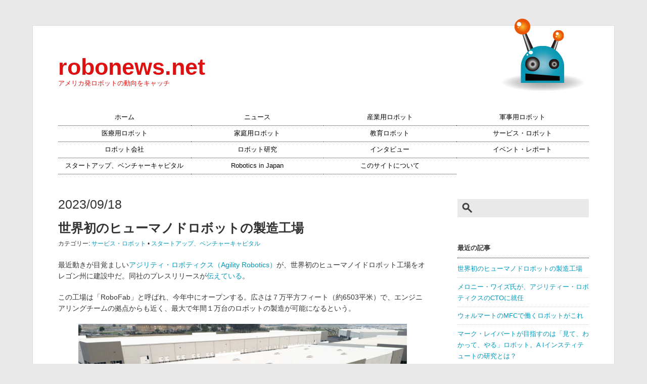

--- FILE ---
content_type: text/html; charset=UTF-8
request_url: https://www.robonews.net/2023/09/18/agility_robofab/
body_size: 15035
content:
<!DOCTYPE html>
<html lang="ja">
<head>
	<meta charset="UTF-8">
	<title>robonews.net  &raquo; 世界初のヒューマノドロボットの製造工場</title>
	<link rel="alternate" type="application/rss+xml" title="robonews.net RSSフィード" href="https://www.robonews.net/feed/">
	<meta name="description" content="アメリカ発ロボットの動向をキャッチ">
	<meta name="keywords" content="ロボット, RoboNews, ロボニュース, robotics, United States">
	<meta name="viewport" content="width=device-width, initial-scale=1.0">

	<!-- External files -->
	<link rel="stylesheet" href="https://www.robonews.net/wp-content/themes/robonews/style.css">
	<link rel="stylesheet" href="https://www.robonews.net/wp-content/themes/robonews/jquery.sidr.light.css">
	<!-- Web Fonts -->
	<link href='//fonts.googleapis.com/css?family=Questrial' rel='stylesheet' type='text/css'>
	<!-- Favicon, Thumbnail image -->
	<link rel="shortcut icon" href="https://www.robonews.net/wp-content/themes/robonews/images/favicon.ico">

	<!-- jQuery -->
		
	<meta name='robots' content='max-image-preview:large' />
<link rel='dns-prefetch' href='//www.robonews.net' />
<link rel='dns-prefetch' href='//www.googletagmanager.com' />
<link rel='dns-prefetch' href='//pagead2.googlesyndication.com' />
<link rel="alternate" type="application/rss+xml" title="robonews.net &raquo; 世界初のヒューマノドロボットの製造工場 Comments Feed" href="https://www.robonews.net/2023/09/18/agility_robofab/feed/" />
<link rel="alternate" title="oEmbed (JSON)" type="application/json+oembed" href="https://www.robonews.net/wp-json/oembed/1.0/embed?url=https%3A%2F%2Fwww.robonews.net%2F2023%2F09%2F18%2Fagility_robofab%2F" />
<link rel="alternate" title="oEmbed (XML)" type="text/xml+oembed" href="https://www.robonews.net/wp-json/oembed/1.0/embed?url=https%3A%2F%2Fwww.robonews.net%2F2023%2F09%2F18%2Fagility_robofab%2F&#038;format=xml" />
<style id='wp-img-auto-sizes-contain-inline-css' type='text/css'>
img:is([sizes=auto i],[sizes^="auto," i]){contain-intrinsic-size:3000px 1500px}
/*# sourceURL=wp-img-auto-sizes-contain-inline-css */
</style>
<style id='wp-emoji-styles-inline-css' type='text/css'>

	img.wp-smiley, img.emoji {
		display: inline !important;
		border: none !important;
		box-shadow: none !important;
		height: 1em !important;
		width: 1em !important;
		margin: 0 0.07em !important;
		vertical-align: -0.1em !important;
		background: none !important;
		padding: 0 !important;
	}
/*# sourceURL=wp-emoji-styles-inline-css */
</style>
<style id='wp-block-library-inline-css' type='text/css'>
:root{--wp-block-synced-color:#7a00df;--wp-block-synced-color--rgb:122,0,223;--wp-bound-block-color:var(--wp-block-synced-color);--wp-editor-canvas-background:#ddd;--wp-admin-theme-color:#007cba;--wp-admin-theme-color--rgb:0,124,186;--wp-admin-theme-color-darker-10:#006ba1;--wp-admin-theme-color-darker-10--rgb:0,107,160.5;--wp-admin-theme-color-darker-20:#005a87;--wp-admin-theme-color-darker-20--rgb:0,90,135;--wp-admin-border-width-focus:2px}@media (min-resolution:192dpi){:root{--wp-admin-border-width-focus:1.5px}}.wp-element-button{cursor:pointer}:root .has-very-light-gray-background-color{background-color:#eee}:root .has-very-dark-gray-background-color{background-color:#313131}:root .has-very-light-gray-color{color:#eee}:root .has-very-dark-gray-color{color:#313131}:root .has-vivid-green-cyan-to-vivid-cyan-blue-gradient-background{background:linear-gradient(135deg,#00d084,#0693e3)}:root .has-purple-crush-gradient-background{background:linear-gradient(135deg,#34e2e4,#4721fb 50%,#ab1dfe)}:root .has-hazy-dawn-gradient-background{background:linear-gradient(135deg,#faaca8,#dad0ec)}:root .has-subdued-olive-gradient-background{background:linear-gradient(135deg,#fafae1,#67a671)}:root .has-atomic-cream-gradient-background{background:linear-gradient(135deg,#fdd79a,#004a59)}:root .has-nightshade-gradient-background{background:linear-gradient(135deg,#330968,#31cdcf)}:root .has-midnight-gradient-background{background:linear-gradient(135deg,#020381,#2874fc)}:root{--wp--preset--font-size--normal:16px;--wp--preset--font-size--huge:42px}.has-regular-font-size{font-size:1em}.has-larger-font-size{font-size:2.625em}.has-normal-font-size{font-size:var(--wp--preset--font-size--normal)}.has-huge-font-size{font-size:var(--wp--preset--font-size--huge)}.has-text-align-center{text-align:center}.has-text-align-left{text-align:left}.has-text-align-right{text-align:right}.has-fit-text{white-space:nowrap!important}#end-resizable-editor-section{display:none}.aligncenter{clear:both}.items-justified-left{justify-content:flex-start}.items-justified-center{justify-content:center}.items-justified-right{justify-content:flex-end}.items-justified-space-between{justify-content:space-between}.screen-reader-text{border:0;clip-path:inset(50%);height:1px;margin:-1px;overflow:hidden;padding:0;position:absolute;width:1px;word-wrap:normal!important}.screen-reader-text:focus{background-color:#ddd;clip-path:none;color:#444;display:block;font-size:1em;height:auto;left:5px;line-height:normal;padding:15px 23px 14px;text-decoration:none;top:5px;width:auto;z-index:100000}html :where(.has-border-color){border-style:solid}html :where([style*=border-top-color]){border-top-style:solid}html :where([style*=border-right-color]){border-right-style:solid}html :where([style*=border-bottom-color]){border-bottom-style:solid}html :where([style*=border-left-color]){border-left-style:solid}html :where([style*=border-width]){border-style:solid}html :where([style*=border-top-width]){border-top-style:solid}html :where([style*=border-right-width]){border-right-style:solid}html :where([style*=border-bottom-width]){border-bottom-style:solid}html :where([style*=border-left-width]){border-left-style:solid}html :where(img[class*=wp-image-]){height:auto;max-width:100%}:where(figure){margin:0 0 1em}html :where(.is-position-sticky){--wp-admin--admin-bar--position-offset:var(--wp-admin--admin-bar--height,0px)}@media screen and (max-width:600px){html :where(.is-position-sticky){--wp-admin--admin-bar--position-offset:0px}}

/*# sourceURL=wp-block-library-inline-css */
</style><style id='wp-block-archives-inline-css' type='text/css'>
.wp-block-archives{box-sizing:border-box}.wp-block-archives-dropdown label{display:block}
/*# sourceURL=https://www.robonews.net/wp-includes/blocks/archives/style.min.css */
</style>
<style id='wp-block-heading-inline-css' type='text/css'>
h1:where(.wp-block-heading).has-background,h2:where(.wp-block-heading).has-background,h3:where(.wp-block-heading).has-background,h4:where(.wp-block-heading).has-background,h5:where(.wp-block-heading).has-background,h6:where(.wp-block-heading).has-background{padding:1.25em 2.375em}h1.has-text-align-left[style*=writing-mode]:where([style*=vertical-lr]),h1.has-text-align-right[style*=writing-mode]:where([style*=vertical-rl]),h2.has-text-align-left[style*=writing-mode]:where([style*=vertical-lr]),h2.has-text-align-right[style*=writing-mode]:where([style*=vertical-rl]),h3.has-text-align-left[style*=writing-mode]:where([style*=vertical-lr]),h3.has-text-align-right[style*=writing-mode]:where([style*=vertical-rl]),h4.has-text-align-left[style*=writing-mode]:where([style*=vertical-lr]),h4.has-text-align-right[style*=writing-mode]:where([style*=vertical-rl]),h5.has-text-align-left[style*=writing-mode]:where([style*=vertical-lr]),h5.has-text-align-right[style*=writing-mode]:where([style*=vertical-rl]),h6.has-text-align-left[style*=writing-mode]:where([style*=vertical-lr]),h6.has-text-align-right[style*=writing-mode]:where([style*=vertical-rl]){rotate:180deg}
/*# sourceURL=https://www.robonews.net/wp-includes/blocks/heading/style.min.css */
</style>
<style id='wp-block-image-inline-css' type='text/css'>
.wp-block-image>a,.wp-block-image>figure>a{display:inline-block}.wp-block-image img{box-sizing:border-box;height:auto;max-width:100%;vertical-align:bottom}@media not (prefers-reduced-motion){.wp-block-image img.hide{visibility:hidden}.wp-block-image img.show{animation:show-content-image .4s}}.wp-block-image[style*=border-radius] img,.wp-block-image[style*=border-radius]>a{border-radius:inherit}.wp-block-image.has-custom-border img{box-sizing:border-box}.wp-block-image.aligncenter{text-align:center}.wp-block-image.alignfull>a,.wp-block-image.alignwide>a{width:100%}.wp-block-image.alignfull img,.wp-block-image.alignwide img{height:auto;width:100%}.wp-block-image .aligncenter,.wp-block-image .alignleft,.wp-block-image .alignright,.wp-block-image.aligncenter,.wp-block-image.alignleft,.wp-block-image.alignright{display:table}.wp-block-image .aligncenter>figcaption,.wp-block-image .alignleft>figcaption,.wp-block-image .alignright>figcaption,.wp-block-image.aligncenter>figcaption,.wp-block-image.alignleft>figcaption,.wp-block-image.alignright>figcaption{caption-side:bottom;display:table-caption}.wp-block-image .alignleft{float:left;margin:.5em 1em .5em 0}.wp-block-image .alignright{float:right;margin:.5em 0 .5em 1em}.wp-block-image .aligncenter{margin-left:auto;margin-right:auto}.wp-block-image :where(figcaption){margin-bottom:1em;margin-top:.5em}.wp-block-image.is-style-circle-mask img{border-radius:9999px}@supports ((-webkit-mask-image:none) or (mask-image:none)) or (-webkit-mask-image:none){.wp-block-image.is-style-circle-mask img{border-radius:0;-webkit-mask-image:url('data:image/svg+xml;utf8,<svg viewBox="0 0 100 100" xmlns="http://www.w3.org/2000/svg"><circle cx="50" cy="50" r="50"/></svg>');mask-image:url('data:image/svg+xml;utf8,<svg viewBox="0 0 100 100" xmlns="http://www.w3.org/2000/svg"><circle cx="50" cy="50" r="50"/></svg>');mask-mode:alpha;-webkit-mask-position:center;mask-position:center;-webkit-mask-repeat:no-repeat;mask-repeat:no-repeat;-webkit-mask-size:contain;mask-size:contain}}:root :where(.wp-block-image.is-style-rounded img,.wp-block-image .is-style-rounded img){border-radius:9999px}.wp-block-image figure{margin:0}.wp-lightbox-container{display:flex;flex-direction:column;position:relative}.wp-lightbox-container img{cursor:zoom-in}.wp-lightbox-container img:hover+button{opacity:1}.wp-lightbox-container button{align-items:center;backdrop-filter:blur(16px) saturate(180%);background-color:#5a5a5a40;border:none;border-radius:4px;cursor:zoom-in;display:flex;height:20px;justify-content:center;opacity:0;padding:0;position:absolute;right:16px;text-align:center;top:16px;width:20px;z-index:100}@media not (prefers-reduced-motion){.wp-lightbox-container button{transition:opacity .2s ease}}.wp-lightbox-container button:focus-visible{outline:3px auto #5a5a5a40;outline:3px auto -webkit-focus-ring-color;outline-offset:3px}.wp-lightbox-container button:hover{cursor:pointer;opacity:1}.wp-lightbox-container button:focus{opacity:1}.wp-lightbox-container button:focus,.wp-lightbox-container button:hover,.wp-lightbox-container button:not(:hover):not(:active):not(.has-background){background-color:#5a5a5a40;border:none}.wp-lightbox-overlay{box-sizing:border-box;cursor:zoom-out;height:100vh;left:0;overflow:hidden;position:fixed;top:0;visibility:hidden;width:100%;z-index:100000}.wp-lightbox-overlay .close-button{align-items:center;cursor:pointer;display:flex;justify-content:center;min-height:40px;min-width:40px;padding:0;position:absolute;right:calc(env(safe-area-inset-right) + 16px);top:calc(env(safe-area-inset-top) + 16px);z-index:5000000}.wp-lightbox-overlay .close-button:focus,.wp-lightbox-overlay .close-button:hover,.wp-lightbox-overlay .close-button:not(:hover):not(:active):not(.has-background){background:none;border:none}.wp-lightbox-overlay .lightbox-image-container{height:var(--wp--lightbox-container-height);left:50%;overflow:hidden;position:absolute;top:50%;transform:translate(-50%,-50%);transform-origin:top left;width:var(--wp--lightbox-container-width);z-index:9999999999}.wp-lightbox-overlay .wp-block-image{align-items:center;box-sizing:border-box;display:flex;height:100%;justify-content:center;margin:0;position:relative;transform-origin:0 0;width:100%;z-index:3000000}.wp-lightbox-overlay .wp-block-image img{height:var(--wp--lightbox-image-height);min-height:var(--wp--lightbox-image-height);min-width:var(--wp--lightbox-image-width);width:var(--wp--lightbox-image-width)}.wp-lightbox-overlay .wp-block-image figcaption{display:none}.wp-lightbox-overlay button{background:none;border:none}.wp-lightbox-overlay .scrim{background-color:#fff;height:100%;opacity:.9;position:absolute;width:100%;z-index:2000000}.wp-lightbox-overlay.active{visibility:visible}@media not (prefers-reduced-motion){.wp-lightbox-overlay.active{animation:turn-on-visibility .25s both}.wp-lightbox-overlay.active img{animation:turn-on-visibility .35s both}.wp-lightbox-overlay.show-closing-animation:not(.active){animation:turn-off-visibility .35s both}.wp-lightbox-overlay.show-closing-animation:not(.active) img{animation:turn-off-visibility .25s both}.wp-lightbox-overlay.zoom.active{animation:none;opacity:1;visibility:visible}.wp-lightbox-overlay.zoom.active .lightbox-image-container{animation:lightbox-zoom-in .4s}.wp-lightbox-overlay.zoom.active .lightbox-image-container img{animation:none}.wp-lightbox-overlay.zoom.active .scrim{animation:turn-on-visibility .4s forwards}.wp-lightbox-overlay.zoom.show-closing-animation:not(.active){animation:none}.wp-lightbox-overlay.zoom.show-closing-animation:not(.active) .lightbox-image-container{animation:lightbox-zoom-out .4s}.wp-lightbox-overlay.zoom.show-closing-animation:not(.active) .lightbox-image-container img{animation:none}.wp-lightbox-overlay.zoom.show-closing-animation:not(.active) .scrim{animation:turn-off-visibility .4s forwards}}@keyframes show-content-image{0%{visibility:hidden}99%{visibility:hidden}to{visibility:visible}}@keyframes turn-on-visibility{0%{opacity:0}to{opacity:1}}@keyframes turn-off-visibility{0%{opacity:1;visibility:visible}99%{opacity:0;visibility:visible}to{opacity:0;visibility:hidden}}@keyframes lightbox-zoom-in{0%{transform:translate(calc((-100vw + var(--wp--lightbox-scrollbar-width))/2 + var(--wp--lightbox-initial-left-position)),calc(-50vh + var(--wp--lightbox-initial-top-position))) scale(var(--wp--lightbox-scale))}to{transform:translate(-50%,-50%) scale(1)}}@keyframes lightbox-zoom-out{0%{transform:translate(-50%,-50%) scale(1);visibility:visible}99%{visibility:visible}to{transform:translate(calc((-100vw + var(--wp--lightbox-scrollbar-width))/2 + var(--wp--lightbox-initial-left-position)),calc(-50vh + var(--wp--lightbox-initial-top-position))) scale(var(--wp--lightbox-scale));visibility:hidden}}
/*# sourceURL=https://www.robonews.net/wp-includes/blocks/image/style.min.css */
</style>
<style id='wp-block-latest-posts-inline-css' type='text/css'>
.wp-block-latest-posts{box-sizing:border-box}.wp-block-latest-posts.alignleft{margin-right:2em}.wp-block-latest-posts.alignright{margin-left:2em}.wp-block-latest-posts.wp-block-latest-posts__list{list-style:none}.wp-block-latest-posts.wp-block-latest-posts__list li{clear:both;overflow-wrap:break-word}.wp-block-latest-posts.is-grid{display:flex;flex-wrap:wrap}.wp-block-latest-posts.is-grid li{margin:0 1.25em 1.25em 0;width:100%}@media (min-width:600px){.wp-block-latest-posts.columns-2 li{width:calc(50% - .625em)}.wp-block-latest-posts.columns-2 li:nth-child(2n){margin-right:0}.wp-block-latest-posts.columns-3 li{width:calc(33.33333% - .83333em)}.wp-block-latest-posts.columns-3 li:nth-child(3n){margin-right:0}.wp-block-latest-posts.columns-4 li{width:calc(25% - .9375em)}.wp-block-latest-posts.columns-4 li:nth-child(4n){margin-right:0}.wp-block-latest-posts.columns-5 li{width:calc(20% - 1em)}.wp-block-latest-posts.columns-5 li:nth-child(5n){margin-right:0}.wp-block-latest-posts.columns-6 li{width:calc(16.66667% - 1.04167em)}.wp-block-latest-posts.columns-6 li:nth-child(6n){margin-right:0}}:root :where(.wp-block-latest-posts.is-grid){padding:0}:root :where(.wp-block-latest-posts.wp-block-latest-posts__list){padding-left:0}.wp-block-latest-posts__post-author,.wp-block-latest-posts__post-date{display:block;font-size:.8125em}.wp-block-latest-posts__post-excerpt,.wp-block-latest-posts__post-full-content{margin-bottom:1em;margin-top:.5em}.wp-block-latest-posts__featured-image a{display:inline-block}.wp-block-latest-posts__featured-image img{height:auto;max-width:100%;width:auto}.wp-block-latest-posts__featured-image.alignleft{float:left;margin-right:1em}.wp-block-latest-posts__featured-image.alignright{float:right;margin-left:1em}.wp-block-latest-posts__featured-image.aligncenter{margin-bottom:1em;text-align:center}
/*# sourceURL=https://www.robonews.net/wp-includes/blocks/latest-posts/style.min.css */
</style>
<style id='wp-block-tag-cloud-inline-css' type='text/css'>
.wp-block-tag-cloud{box-sizing:border-box}.wp-block-tag-cloud.aligncenter{justify-content:center;text-align:center}.wp-block-tag-cloud a{display:inline-block;margin-right:5px}.wp-block-tag-cloud span{display:inline-block;margin-left:5px;text-decoration:none}:root :where(.wp-block-tag-cloud.is-style-outline){display:flex;flex-wrap:wrap;gap:1ch}:root :where(.wp-block-tag-cloud.is-style-outline a){border:1px solid;font-size:unset!important;margin-right:0;padding:1ch 2ch;text-decoration:none!important}
/*# sourceURL=https://www.robonews.net/wp-includes/blocks/tag-cloud/style.min.css */
</style>
<style id='wp-block-embed-inline-css' type='text/css'>
.wp-block-embed.alignleft,.wp-block-embed.alignright,.wp-block[data-align=left]>[data-type="core/embed"],.wp-block[data-align=right]>[data-type="core/embed"]{max-width:360px;width:100%}.wp-block-embed.alignleft .wp-block-embed__wrapper,.wp-block-embed.alignright .wp-block-embed__wrapper,.wp-block[data-align=left]>[data-type="core/embed"] .wp-block-embed__wrapper,.wp-block[data-align=right]>[data-type="core/embed"] .wp-block-embed__wrapper{min-width:280px}.wp-block-cover .wp-block-embed{min-height:240px;min-width:320px}.wp-block-embed{overflow-wrap:break-word}.wp-block-embed :where(figcaption){margin-bottom:1em;margin-top:.5em}.wp-block-embed iframe{max-width:100%}.wp-block-embed__wrapper{position:relative}.wp-embed-responsive .wp-has-aspect-ratio .wp-block-embed__wrapper:before{content:"";display:block;padding-top:50%}.wp-embed-responsive .wp-has-aspect-ratio iframe{bottom:0;height:100%;left:0;position:absolute;right:0;top:0;width:100%}.wp-embed-responsive .wp-embed-aspect-21-9 .wp-block-embed__wrapper:before{padding-top:42.85%}.wp-embed-responsive .wp-embed-aspect-18-9 .wp-block-embed__wrapper:before{padding-top:50%}.wp-embed-responsive .wp-embed-aspect-16-9 .wp-block-embed__wrapper:before{padding-top:56.25%}.wp-embed-responsive .wp-embed-aspect-4-3 .wp-block-embed__wrapper:before{padding-top:75%}.wp-embed-responsive .wp-embed-aspect-1-1 .wp-block-embed__wrapper:before{padding-top:100%}.wp-embed-responsive .wp-embed-aspect-9-16 .wp-block-embed__wrapper:before{padding-top:177.77%}.wp-embed-responsive .wp-embed-aspect-1-2 .wp-block-embed__wrapper:before{padding-top:200%}
/*# sourceURL=https://www.robonews.net/wp-includes/blocks/embed/style.min.css */
</style>
<style id='wp-block-paragraph-inline-css' type='text/css'>
.is-small-text{font-size:.875em}.is-regular-text{font-size:1em}.is-large-text{font-size:2.25em}.is-larger-text{font-size:3em}.has-drop-cap:not(:focus):first-letter{float:left;font-size:8.4em;font-style:normal;font-weight:100;line-height:.68;margin:.05em .1em 0 0;text-transform:uppercase}body.rtl .has-drop-cap:not(:focus):first-letter{float:none;margin-left:.1em}p.has-drop-cap.has-background{overflow:hidden}:root :where(p.has-background){padding:1.25em 2.375em}:where(p.has-text-color:not(.has-link-color)) a{color:inherit}p.has-text-align-left[style*="writing-mode:vertical-lr"],p.has-text-align-right[style*="writing-mode:vertical-rl"]{rotate:180deg}
/*# sourceURL=https://www.robonews.net/wp-includes/blocks/paragraph/style.min.css */
</style>
<style id='global-styles-inline-css' type='text/css'>
:root{--wp--preset--aspect-ratio--square: 1;--wp--preset--aspect-ratio--4-3: 4/3;--wp--preset--aspect-ratio--3-4: 3/4;--wp--preset--aspect-ratio--3-2: 3/2;--wp--preset--aspect-ratio--2-3: 2/3;--wp--preset--aspect-ratio--16-9: 16/9;--wp--preset--aspect-ratio--9-16: 9/16;--wp--preset--color--black: #000000;--wp--preset--color--cyan-bluish-gray: #abb8c3;--wp--preset--color--white: #ffffff;--wp--preset--color--pale-pink: #f78da7;--wp--preset--color--vivid-red: #cf2e2e;--wp--preset--color--luminous-vivid-orange: #ff6900;--wp--preset--color--luminous-vivid-amber: #fcb900;--wp--preset--color--light-green-cyan: #7bdcb5;--wp--preset--color--vivid-green-cyan: #00d084;--wp--preset--color--pale-cyan-blue: #8ed1fc;--wp--preset--color--vivid-cyan-blue: #0693e3;--wp--preset--color--vivid-purple: #9b51e0;--wp--preset--gradient--vivid-cyan-blue-to-vivid-purple: linear-gradient(135deg,rgb(6,147,227) 0%,rgb(155,81,224) 100%);--wp--preset--gradient--light-green-cyan-to-vivid-green-cyan: linear-gradient(135deg,rgb(122,220,180) 0%,rgb(0,208,130) 100%);--wp--preset--gradient--luminous-vivid-amber-to-luminous-vivid-orange: linear-gradient(135deg,rgb(252,185,0) 0%,rgb(255,105,0) 100%);--wp--preset--gradient--luminous-vivid-orange-to-vivid-red: linear-gradient(135deg,rgb(255,105,0) 0%,rgb(207,46,46) 100%);--wp--preset--gradient--very-light-gray-to-cyan-bluish-gray: linear-gradient(135deg,rgb(238,238,238) 0%,rgb(169,184,195) 100%);--wp--preset--gradient--cool-to-warm-spectrum: linear-gradient(135deg,rgb(74,234,220) 0%,rgb(151,120,209) 20%,rgb(207,42,186) 40%,rgb(238,44,130) 60%,rgb(251,105,98) 80%,rgb(254,248,76) 100%);--wp--preset--gradient--blush-light-purple: linear-gradient(135deg,rgb(255,206,236) 0%,rgb(152,150,240) 100%);--wp--preset--gradient--blush-bordeaux: linear-gradient(135deg,rgb(254,205,165) 0%,rgb(254,45,45) 50%,rgb(107,0,62) 100%);--wp--preset--gradient--luminous-dusk: linear-gradient(135deg,rgb(255,203,112) 0%,rgb(199,81,192) 50%,rgb(65,88,208) 100%);--wp--preset--gradient--pale-ocean: linear-gradient(135deg,rgb(255,245,203) 0%,rgb(182,227,212) 50%,rgb(51,167,181) 100%);--wp--preset--gradient--electric-grass: linear-gradient(135deg,rgb(202,248,128) 0%,rgb(113,206,126) 100%);--wp--preset--gradient--midnight: linear-gradient(135deg,rgb(2,3,129) 0%,rgb(40,116,252) 100%);--wp--preset--font-size--small: 13px;--wp--preset--font-size--medium: 20px;--wp--preset--font-size--large: 36px;--wp--preset--font-size--x-large: 42px;--wp--preset--spacing--20: 0.44rem;--wp--preset--spacing--30: 0.67rem;--wp--preset--spacing--40: 1rem;--wp--preset--spacing--50: 1.5rem;--wp--preset--spacing--60: 2.25rem;--wp--preset--spacing--70: 3.38rem;--wp--preset--spacing--80: 5.06rem;--wp--preset--shadow--natural: 6px 6px 9px rgba(0, 0, 0, 0.2);--wp--preset--shadow--deep: 12px 12px 50px rgba(0, 0, 0, 0.4);--wp--preset--shadow--sharp: 6px 6px 0px rgba(0, 0, 0, 0.2);--wp--preset--shadow--outlined: 6px 6px 0px -3px rgb(255, 255, 255), 6px 6px rgb(0, 0, 0);--wp--preset--shadow--crisp: 6px 6px 0px rgb(0, 0, 0);}:where(.is-layout-flex){gap: 0.5em;}:where(.is-layout-grid){gap: 0.5em;}body .is-layout-flex{display: flex;}.is-layout-flex{flex-wrap: wrap;align-items: center;}.is-layout-flex > :is(*, div){margin: 0;}body .is-layout-grid{display: grid;}.is-layout-grid > :is(*, div){margin: 0;}:where(.wp-block-columns.is-layout-flex){gap: 2em;}:where(.wp-block-columns.is-layout-grid){gap: 2em;}:where(.wp-block-post-template.is-layout-flex){gap: 1.25em;}:where(.wp-block-post-template.is-layout-grid){gap: 1.25em;}.has-black-color{color: var(--wp--preset--color--black) !important;}.has-cyan-bluish-gray-color{color: var(--wp--preset--color--cyan-bluish-gray) !important;}.has-white-color{color: var(--wp--preset--color--white) !important;}.has-pale-pink-color{color: var(--wp--preset--color--pale-pink) !important;}.has-vivid-red-color{color: var(--wp--preset--color--vivid-red) !important;}.has-luminous-vivid-orange-color{color: var(--wp--preset--color--luminous-vivid-orange) !important;}.has-luminous-vivid-amber-color{color: var(--wp--preset--color--luminous-vivid-amber) !important;}.has-light-green-cyan-color{color: var(--wp--preset--color--light-green-cyan) !important;}.has-vivid-green-cyan-color{color: var(--wp--preset--color--vivid-green-cyan) !important;}.has-pale-cyan-blue-color{color: var(--wp--preset--color--pale-cyan-blue) !important;}.has-vivid-cyan-blue-color{color: var(--wp--preset--color--vivid-cyan-blue) !important;}.has-vivid-purple-color{color: var(--wp--preset--color--vivid-purple) !important;}.has-black-background-color{background-color: var(--wp--preset--color--black) !important;}.has-cyan-bluish-gray-background-color{background-color: var(--wp--preset--color--cyan-bluish-gray) !important;}.has-white-background-color{background-color: var(--wp--preset--color--white) !important;}.has-pale-pink-background-color{background-color: var(--wp--preset--color--pale-pink) !important;}.has-vivid-red-background-color{background-color: var(--wp--preset--color--vivid-red) !important;}.has-luminous-vivid-orange-background-color{background-color: var(--wp--preset--color--luminous-vivid-orange) !important;}.has-luminous-vivid-amber-background-color{background-color: var(--wp--preset--color--luminous-vivid-amber) !important;}.has-light-green-cyan-background-color{background-color: var(--wp--preset--color--light-green-cyan) !important;}.has-vivid-green-cyan-background-color{background-color: var(--wp--preset--color--vivid-green-cyan) !important;}.has-pale-cyan-blue-background-color{background-color: var(--wp--preset--color--pale-cyan-blue) !important;}.has-vivid-cyan-blue-background-color{background-color: var(--wp--preset--color--vivid-cyan-blue) !important;}.has-vivid-purple-background-color{background-color: var(--wp--preset--color--vivid-purple) !important;}.has-black-border-color{border-color: var(--wp--preset--color--black) !important;}.has-cyan-bluish-gray-border-color{border-color: var(--wp--preset--color--cyan-bluish-gray) !important;}.has-white-border-color{border-color: var(--wp--preset--color--white) !important;}.has-pale-pink-border-color{border-color: var(--wp--preset--color--pale-pink) !important;}.has-vivid-red-border-color{border-color: var(--wp--preset--color--vivid-red) !important;}.has-luminous-vivid-orange-border-color{border-color: var(--wp--preset--color--luminous-vivid-orange) !important;}.has-luminous-vivid-amber-border-color{border-color: var(--wp--preset--color--luminous-vivid-amber) !important;}.has-light-green-cyan-border-color{border-color: var(--wp--preset--color--light-green-cyan) !important;}.has-vivid-green-cyan-border-color{border-color: var(--wp--preset--color--vivid-green-cyan) !important;}.has-pale-cyan-blue-border-color{border-color: var(--wp--preset--color--pale-cyan-blue) !important;}.has-vivid-cyan-blue-border-color{border-color: var(--wp--preset--color--vivid-cyan-blue) !important;}.has-vivid-purple-border-color{border-color: var(--wp--preset--color--vivid-purple) !important;}.has-vivid-cyan-blue-to-vivid-purple-gradient-background{background: var(--wp--preset--gradient--vivid-cyan-blue-to-vivid-purple) !important;}.has-light-green-cyan-to-vivid-green-cyan-gradient-background{background: var(--wp--preset--gradient--light-green-cyan-to-vivid-green-cyan) !important;}.has-luminous-vivid-amber-to-luminous-vivid-orange-gradient-background{background: var(--wp--preset--gradient--luminous-vivid-amber-to-luminous-vivid-orange) !important;}.has-luminous-vivid-orange-to-vivid-red-gradient-background{background: var(--wp--preset--gradient--luminous-vivid-orange-to-vivid-red) !important;}.has-very-light-gray-to-cyan-bluish-gray-gradient-background{background: var(--wp--preset--gradient--very-light-gray-to-cyan-bluish-gray) !important;}.has-cool-to-warm-spectrum-gradient-background{background: var(--wp--preset--gradient--cool-to-warm-spectrum) !important;}.has-blush-light-purple-gradient-background{background: var(--wp--preset--gradient--blush-light-purple) !important;}.has-blush-bordeaux-gradient-background{background: var(--wp--preset--gradient--blush-bordeaux) !important;}.has-luminous-dusk-gradient-background{background: var(--wp--preset--gradient--luminous-dusk) !important;}.has-pale-ocean-gradient-background{background: var(--wp--preset--gradient--pale-ocean) !important;}.has-electric-grass-gradient-background{background: var(--wp--preset--gradient--electric-grass) !important;}.has-midnight-gradient-background{background: var(--wp--preset--gradient--midnight) !important;}.has-small-font-size{font-size: var(--wp--preset--font-size--small) !important;}.has-medium-font-size{font-size: var(--wp--preset--font-size--medium) !important;}.has-large-font-size{font-size: var(--wp--preset--font-size--large) !important;}.has-x-large-font-size{font-size: var(--wp--preset--font-size--x-large) !important;}
/*# sourceURL=global-styles-inline-css */
</style>

<style id='classic-theme-styles-inline-css' type='text/css'>
/*! This file is auto-generated */
.wp-block-button__link{color:#fff;background-color:#32373c;border-radius:9999px;box-shadow:none;text-decoration:none;padding:calc(.667em + 2px) calc(1.333em + 2px);font-size:1.125em}.wp-block-file__button{background:#32373c;color:#fff;text-decoration:none}
/*# sourceURL=/wp-includes/css/classic-themes.min.css */
</style>
<script type="text/javascript" src="https://www.robonews.net/wp-includes/js/jquery/jquery.min.js?ver=3.7.1" id="jquery-core-js"></script>
<script type="text/javascript" src="https://www.robonews.net/wp-includes/js/jquery/jquery-migrate.min.js?ver=3.4.1" id="jquery-migrate-js"></script>
<script type="text/javascript" src="https://www.robonews.net/wp-content/themes/robonews/js/jquery.autopager-1.0.0.js?ver=6.9" id="autopager-js"></script>
<script type="text/javascript" src="https://www.robonews.net/wp-content/themes/robonews/js/jquery.sidr.min.js?ver=6.9" id="sidr-js"></script>

<!-- Google tag (gtag.js) snippet added by Site Kit -->
<!-- Google Analytics snippet added by Site Kit -->
<script type="text/javascript" src="https://www.googletagmanager.com/gtag/js?id=GT-P3MHSJ6" id="google_gtagjs-js" async></script>
<script type="text/javascript" id="google_gtagjs-js-after">
/* <![CDATA[ */
window.dataLayer = window.dataLayer || [];function gtag(){dataLayer.push(arguments);}
gtag("set","linker",{"domains":["www.robonews.net"]});
gtag("js", new Date());
gtag("set", "developer_id.dZTNiMT", true);
gtag("config", "GT-P3MHSJ6");
//# sourceURL=google_gtagjs-js-after
/* ]]> */
</script>
<link rel="https://api.w.org/" href="https://www.robonews.net/wp-json/" /><link rel="alternate" title="JSON" type="application/json" href="https://www.robonews.net/wp-json/wp/v2/posts/6247" /><link rel="EditURI" type="application/rsd+xml" title="RSD" href="https://www.robonews.net/xmlrpc.php?rsd" />
<meta name="generator" content="WordPress 6.9" />
<link rel="canonical" href="https://www.robonews.net/2023/09/18/agility_robofab/" />
<link rel='shortlink' href='https://www.robonews.net/?p=6247' />
<meta name="generator" content="Site Kit by Google 1.167.0" /><meta name="google-site-verification" content="nkcyBJd2VUhQQs1qc9QUx7v1SS5hKb6Z9jCDx_973DI">
<!-- Google AdSense meta tags added by Site Kit -->
<meta name="google-adsense-platform-account" content="ca-host-pub-2644536267352236">
<meta name="google-adsense-platform-domain" content="sitekit.withgoogle.com">
<!-- End Google AdSense meta tags added by Site Kit -->

<!-- Google AdSense snippet added by Site Kit -->
<script type="text/javascript" async="async" src="https://pagead2.googlesyndication.com/pagead/js/adsbygoogle.js?client=ca-pub-6302499640235957&amp;host=ca-host-pub-2644536267352236" crossorigin="anonymous"></script>

<!-- End Google AdSense snippet added by Site Kit -->

	<script type="text/javascript">
		jQuery(function() {
			//記事の読み込み
			jQuery.autopager({
				autoLoad: false,
				content: '.post',
				link: '.more-post',
				load: function(current, next) {
					if( current.page >= 0 ){ jQuery('.more-post').hide(); }
				}
			});
			jQuery('.more-post').click(function() {
				jQuery.autopager('load');
				return false;
			});
			//TOPへ戻る
			jQuery('.top-btn a').click(function() {
				jQuery('body, html').animate({ scrollTop: 0 }, 1000);
				return false;
			});
			//Mobile menu
			jQuery(document).ready(function() {
				jQuery('#mobile-menu-toggle').sidr();
			});
			jQuery('#search_icon').click(function() {
				jQuery('#mobileSearch').slideToggle();
				return false;
			});
			//window resize
			jQuery(window).resize(function(){
				var win = jQuery(window).width();
				var p = 884;
				if(win > p){
					if(jQuery('body').hasClass('sidr-open')){
						jQuery.sidr(close, 'mobile-menu-toggle');
					}
					jQuery('#mobileSearch').hide();
				}
			});
		});
	</script>
</head>

<body class="wp-singular post-template-default single single-post postid-6247 single-format-standard wp-theme-robonews page-language-ja">
	<div id="page">
		<div id="wrapper">

<!-- Header -->

			<div id="header">
				<div id="title">
											<h2><a href="https://www.robonews.net" class="blog_title">robonews.net</a></h2>
										<p>アメリカ発ロボットの動向をキャッチ</p>
				</div>

				<a id="mobile-menu-toggle" href="#sidr"><div id="menu_icon"></div></a>

				<div id="search_icon"></div>

				<div id="menu">
					<ul id="nav" class="menu"><li id="menu-item-4440" class="menu-item menu-item-type-custom menu-item-object-custom menu-item-4440"><a href="/">ホーム</a></li>
<li id="menu-item-4282" class="menu-item menu-item-type-taxonomy menu-item-object-category menu-item-4282"><a href="https://www.robonews.net/category/%e3%83%8b%e3%83%a5%e3%83%bc%e3%82%b9/">ニュース</a></li>
<li id="menu-item-4433" class="menu-item menu-item-type-taxonomy menu-item-object-category menu-item-4433"><a href="https://www.robonews.net/category/%e7%94%a3%e6%a5%ad%e7%94%a8%e3%83%ad%e3%83%9c%e3%83%83%e3%83%88/">産業用ロボット</a></li>
<li id="menu-item-4434" class="menu-item menu-item-type-taxonomy menu-item-object-category menu-item-4434"><a href="https://www.robonews.net/category/%e8%bb%8d%e4%ba%8b%e7%94%a8%e3%83%ad%e3%83%9c%e3%83%83%e3%83%88/">軍事用ロボット</a></li>
<li id="menu-item-4308" class="menu-item menu-item-type-taxonomy menu-item-object-category menu-item-4308"><a href="https://www.robonews.net/category/%e5%8c%bb%e7%99%82%e7%94%a8%e3%83%ad%e3%83%9c%e3%83%83%e3%83%88/">医療用ロボット</a></li>
<li id="menu-item-4309" class="menu-item menu-item-type-taxonomy menu-item-object-category menu-item-4309"><a href="https://www.robonews.net/category/%e5%ae%b6%e5%ba%ad%e7%94%a8%e3%83%ad%e3%83%9c%e3%83%83%e3%83%88/">家庭用ロボット</a></li>
<li id="menu-item-4318" class="menu-item menu-item-type-taxonomy menu-item-object-category menu-item-4318"><a href="https://www.robonews.net/category/%e6%95%99%e8%82%b2%e3%83%ad%e3%83%9c%e3%83%83%e3%83%88/">教育ロボット</a></li>
<li id="menu-item-4317" class="menu-item menu-item-type-taxonomy menu-item-object-category current-post-ancestor current-menu-parent current-post-parent menu-item-4317"><a href="https://www.robonews.net/category/%e3%82%b5%e3%83%bc%e3%83%93%e3%82%b9%e3%83%bb%e3%83%ad%e3%83%9c%e3%83%83%e3%83%88/">サービス・ロボット</a></li>
<li id="menu-item-4310" class="menu-item menu-item-type-taxonomy menu-item-object-category menu-item-4310"><a href="https://www.robonews.net/category/%e3%83%ad%e3%83%9c%e3%83%83%e3%83%88%e4%bc%9a%e7%a4%be/">ロボット会社</a></li>
<li id="menu-item-4311" class="menu-item menu-item-type-taxonomy menu-item-object-category menu-item-4311"><a href="https://www.robonews.net/category/%e3%83%ad%e3%83%9c%e3%83%83%e3%83%88%e7%a0%94%e7%a9%b6/">ロボット研究</a></li>
<li id="menu-item-4313" class="menu-item menu-item-type-taxonomy menu-item-object-category menu-item-4313"><a href="https://www.robonews.net/category/%e3%82%a4%e3%83%b3%e3%82%bf%e3%83%93%e3%83%a5%e3%83%bc/">インタビュー</a></li>
<li id="menu-item-4284" class="menu-item menu-item-type-taxonomy menu-item-object-category menu-item-4284"><a href="https://www.robonews.net/category/%e3%82%a4%e3%83%99%e3%83%b3%e3%83%88%e3%83%bb%e3%83%ac%e3%83%9d%e3%83%bc%e3%83%88/">イベント・レポート</a></li>
<li id="menu-item-4425" class="menu-item menu-item-type-taxonomy menu-item-object-category current-post-ancestor current-menu-parent current-post-parent menu-item-4425"><a href="https://www.robonews.net/category/%e3%82%b9%e3%82%bf%e3%83%bc%e3%83%88%e3%82%a2%e3%83%83%e3%83%97%e3%80%81%e3%83%99%e3%83%b3%e3%83%81%e3%83%a3%e3%83%bc%e3%82%ad%e3%83%a3%e3%83%94%e3%82%bf%e3%83%ab/">スタートアップ、ベンチャーキャピタル</a></li>
<li id="menu-item-6281" class="menu-item menu-item-type-custom menu-item-object-custom menu-item-6281"><a href="/en">Robotics in Japan</a></li>
<li id="menu-item-4436" class="menu-item menu-item-type-post_type menu-item-object-page menu-item-4436"><a href="https://www.robonews.net/about/">このサイトについて</a></li>
</ul>				</div>

				<div id="sidr">
					<ul id="mobnav" class="menu"><li class="menu-item menu-item-type-custom menu-item-object-custom menu-item-4440"><a href="/">ホーム</a></li>
<li class="menu-item menu-item-type-taxonomy menu-item-object-category menu-item-4282"><a href="https://www.robonews.net/category/%e3%83%8b%e3%83%a5%e3%83%bc%e3%82%b9/">ニュース</a></li>
<li class="menu-item menu-item-type-taxonomy menu-item-object-category menu-item-4433"><a href="https://www.robonews.net/category/%e7%94%a3%e6%a5%ad%e7%94%a8%e3%83%ad%e3%83%9c%e3%83%83%e3%83%88/">産業用ロボット</a></li>
<li class="menu-item menu-item-type-taxonomy menu-item-object-category menu-item-4434"><a href="https://www.robonews.net/category/%e8%bb%8d%e4%ba%8b%e7%94%a8%e3%83%ad%e3%83%9c%e3%83%83%e3%83%88/">軍事用ロボット</a></li>
<li class="menu-item menu-item-type-taxonomy menu-item-object-category menu-item-4308"><a href="https://www.robonews.net/category/%e5%8c%bb%e7%99%82%e7%94%a8%e3%83%ad%e3%83%9c%e3%83%83%e3%83%88/">医療用ロボット</a></li>
<li class="menu-item menu-item-type-taxonomy menu-item-object-category menu-item-4309"><a href="https://www.robonews.net/category/%e5%ae%b6%e5%ba%ad%e7%94%a8%e3%83%ad%e3%83%9c%e3%83%83%e3%83%88/">家庭用ロボット</a></li>
<li class="menu-item menu-item-type-taxonomy menu-item-object-category menu-item-4318"><a href="https://www.robonews.net/category/%e6%95%99%e8%82%b2%e3%83%ad%e3%83%9c%e3%83%83%e3%83%88/">教育ロボット</a></li>
<li class="menu-item menu-item-type-taxonomy menu-item-object-category current-post-ancestor current-menu-parent current-post-parent menu-item-4317"><a href="https://www.robonews.net/category/%e3%82%b5%e3%83%bc%e3%83%93%e3%82%b9%e3%83%bb%e3%83%ad%e3%83%9c%e3%83%83%e3%83%88/">サービス・ロボット</a></li>
<li class="menu-item menu-item-type-taxonomy menu-item-object-category menu-item-4310"><a href="https://www.robonews.net/category/%e3%83%ad%e3%83%9c%e3%83%83%e3%83%88%e4%bc%9a%e7%a4%be/">ロボット会社</a></li>
<li class="menu-item menu-item-type-taxonomy menu-item-object-category menu-item-4311"><a href="https://www.robonews.net/category/%e3%83%ad%e3%83%9c%e3%83%83%e3%83%88%e7%a0%94%e7%a9%b6/">ロボット研究</a></li>
<li class="menu-item menu-item-type-taxonomy menu-item-object-category menu-item-4313"><a href="https://www.robonews.net/category/%e3%82%a4%e3%83%b3%e3%82%bf%e3%83%93%e3%83%a5%e3%83%bc/">インタビュー</a></li>
<li class="menu-item menu-item-type-taxonomy menu-item-object-category menu-item-4284"><a href="https://www.robonews.net/category/%e3%82%a4%e3%83%99%e3%83%b3%e3%83%88%e3%83%bb%e3%83%ac%e3%83%9d%e3%83%bc%e3%83%88/">イベント・レポート</a></li>
<li class="menu-item menu-item-type-taxonomy menu-item-object-category current-post-ancestor current-menu-parent current-post-parent menu-item-4425"><a href="https://www.robonews.net/category/%e3%82%b9%e3%82%bf%e3%83%bc%e3%83%88%e3%82%a2%e3%83%83%e3%83%97%e3%80%81%e3%83%99%e3%83%b3%e3%83%81%e3%83%a3%e3%83%bc%e3%82%ad%e3%83%a3%e3%83%94%e3%82%bf%e3%83%ab/">スタートアップ、ベンチャーキャピタル</a></li>
<li class="menu-item menu-item-type-custom menu-item-object-custom menu-item-6281"><a href="/en">Robotics in Japan</a></li>
<li class="menu-item menu-item-type-post_type menu-item-object-page menu-item-4436"><a href="https://www.robonews.net/about/">このサイトについて</a></li>
</ul>				</div>

				<div id="robo">ROBO</div>
			</div><!-- /#header -->

			<div id="mobileSearch">
				<form id="searchform" method="get" action="https://www.robonews.net/">
					<input id="s" type="search" name="s" placeholder="Search">
				</form>
			</div>

<!-- Contents -->

			<div id="contents">
				<div id="main">
										<div class="post">
						<div class="postdate">2023/09/18</div>
						<h1 class="title">世界初のヒューマノドロボットの製造工場</h1>
						<div class="blog_info">
                            カテゴリー: <a href="https://www.robonews.net/category/%e3%82%b5%e3%83%bc%e3%83%93%e3%82%b9%e3%83%bb%e3%83%ad%e3%83%9c%e3%83%83%e3%83%88/" rel="category tag">サービス・ロボット</a> &bull; <a href="https://www.robonews.net/category/%e3%82%b9%e3%82%bf%e3%83%bc%e3%83%88%e3%82%a2%e3%83%83%e3%83%97%e3%80%81%e3%83%99%e3%83%b3%e3%83%81%e3%83%a3%e3%83%bc%e3%82%ad%e3%83%a3%e3%83%94%e3%82%bf%e3%83%ab/" rel="category tag">スタートアップ、ベンチャーキャピタル</a>							<br class="clear">
						</div>
												
<p>最近動きが目覚ましい<a href="https://agilityrobotics.com/" data-type="link" data-id="https://agilityrobotics.com/">アジリティ・ロボティクス（Agility Robotics）</a>が、世界初のヒューマノイドロボット工場をオレゴン州に建設中だ。同社のプレスリリースが<a href="https://agilityrobotics.com/news/2023/opening-robofab-worlds-first-factory-for-humanoid-robotsnbsp" data-type="link" data-id="https://agilityrobotics.com/news/2023/opening-robofab-worlds-first-factory-for-humanoid-robotsnbsp">伝えている</a>。</p>



<p>この工場は「RoboFab」と呼ばれ、今年中にオープンする。広さは７万平方フィート（約6503平米）で、エンジニアリングチームの拠点からも近く、最大で年間１万台のロボットの製造が可能になるという。</p>



<figure class="wp-block-image size-large"><a href="https://www.robonews.net/wp-content/uploads/2023/09/スクリーンショット-2023-09-19-9.55.36.png"><img fetchpriority="high" decoding="async" width="1024" height="570" src="https://www.robonews.net/wp-content/uploads/2023/09/スクリーンショット-2023-09-19-9.55.36-1024x570.png" alt="" class="wp-image-6248" srcset="https://www.robonews.net/wp-content/uploads/2023/09/スクリーンショット-2023-09-19-9.55.36-1024x570.png 1024w, https://www.robonews.net/wp-content/uploads/2023/09/スクリーンショット-2023-09-19-9.55.36-300x167.png 300w, https://www.robonews.net/wp-content/uploads/2023/09/スクリーンショット-2023-09-19-9.55.36-768x428.png 768w, https://www.robonews.net/wp-content/uploads/2023/09/スクリーンショット-2023-09-19-9.55.36-1536x855.png 1536w, https://www.robonews.net/wp-content/uploads/2023/09/スクリーンショット-2023-09-19-9.55.36.png 1674w" sizes="(max-width: 1024px) 100vw, 1024px" /></a><figcaption class="wp-element-caption">RoboFabの完成予想図（c）Agility Robotics</figcaption></figure>



<span id="more-6247"></span>



<p>アジリティは現在、<a href="https://agilityrobotics.com/partners" data-type="link" data-id="https://agilityrobotics.com/partners">パートナープログラム</a>の下でユーザー企業とヒューマノドロボットの「Digit」の試用をおこなっている。ロジスティクスや製造現場でカゴを移動させたりなどの作業を行うが、同社は人間と並んで仕事ができることを売りとしている。RoboFabでは500人の新規雇用が見込まれ、さらにDigitも作業に加わるという。</p>



<figure class="wp-block-image size-large"><a href="https://www.robonews.net/wp-content/uploads/2023/09/スクリーンショット-2023-09-19-10.06.25.png"><img decoding="async" width="1024" height="575" src="https://www.robonews.net/wp-content/uploads/2023/09/スクリーンショット-2023-09-19-10.06.25-1024x575.png" alt="" class="wp-image-6251" srcset="https://www.robonews.net/wp-content/uploads/2023/09/スクリーンショット-2023-09-19-10.06.25-1024x575.png 1024w, https://www.robonews.net/wp-content/uploads/2023/09/スクリーンショット-2023-09-19-10.06.25-300x168.png 300w, https://www.robonews.net/wp-content/uploads/2023/09/スクリーンショット-2023-09-19-10.06.25-768x431.png 768w, https://www.robonews.net/wp-content/uploads/2023/09/スクリーンショット-2023-09-19-10.06.25-1536x862.png 1536w, https://www.robonews.net/wp-content/uploads/2023/09/スクリーンショット-2023-09-19-10.06.25.png 1686w" sizes="(max-width: 1024px) 100vw, 1024px" /></a></figure>



<p>パートナー企業向けのDigitの出荷予定は2024年、その後2025年から本格的な出荷を行う計画だ。およそ100年前に自動車製造工場ができて自動車があまねく社会に行き渡ったように、この工場はヒューマノドロボットが社会に浸透する大きなきっかけとなると、同社は期待している。同社はDigitが人間社会で汎用ロボットになることを想定して開発を進めている。</p>



<p>RoboFabのビデオはこれ：</p>



<figure class="wp-block-embed is-type-video is-provider-youtube wp-block-embed-youtube wp-embed-aspect-16-9 wp-has-aspect-ratio"><div class="wp-block-embed__wrapper">
<iframe title="Announcing RoboFab, World&#039;s First Factory for Humanoid Robots" width="500" height="281" src="https://www.youtube.com/embed/514IZJENQ3s?feature=oembed" frameborder="0" allow="accelerometer; autoplay; clipboard-write; encrypted-media; gyroscope; picture-in-picture; web-share" referrerpolicy="strict-origin-when-cross-origin" allowfullscreen></iframe>
</div></figure>
					</div><!-- /.post -->
										タグ: <a href="https://www.robonews.net/tag/agility-robotics/" rel="tag">agility robotics</a> &bull; <a href="https://www.robonews.net/tag/digit/" rel="tag">digit</a> &bull; <a href="https://www.robonews.net/tag/robofab/" rel="tag">RoboFab</a> &bull; <a href="https://www.robonews.net/tag/%e3%82%a2%e3%82%b8%e3%83%aa%e3%83%86%e3%82%a3%e3%83%bb%e3%83%ad%e3%83%9c%e3%83%86%e3%82%a3%e3%82%af%e3%82%b9/" rel="tag">アジリティ・ロボティクス</a> &bull; <a href="https://www.robonews.net/tag/%e3%83%87%e3%82%a3%e3%82%b8%e3%83%83%e3%83%88/" rel="tag">ディジット</a> &bull; <a href="https://www.robonews.net/tag/%e3%83%92%e3%83%a5%e3%83%bc%e3%83%9e%e3%83%8e%e3%82%a4%e3%83%89/" rel="tag">ヒューマノイド</a><br />					<ul class="social-share-buttons">
						<li>
							<script async defer crossorigin="anonymous" src="//connect.facebook.net/ja_JP/sdk.js#xfbml=1&version=v2.7"></script>
							<div id="fb-root"></div>
							<fb:like href="" layout="button_count" action="like" width="100" share="false" show_faces="false"></fb:like>
						</li>
						<li>
							<script async defer src="//platform.twitter.com/widgets.js" charset="utf-8"></script>
							<a class="twitter-share-button" href="https://twitter.com/intent/tweet">Tweet</a>
						</li>
					</ul>
					
<!-- You can start editing here. -->


			<!-- If comments are closed. -->
		<p class="nocomments">Comments are closed.</p>

	
										<div class="nav-below">
													<span class="nav-previous"><a href="https://www.robonews.net/2023/05/22/melone_wise_agility_robotics_cto/" rel="prev">メロニー・ワイズ氏が、アジリティー・ロボティクスのCTOに就任</a></span>
																	</div><!-- /.nav-below -->
				</div><!-- /#main -->

				<!-- Side -->
				<!-- Side -->
<div id="side">
	<div id="search">
		<form id="searchform" method="get" action="https://www.robonews.net/">
			<input id="s" type="search" name="s" placeholder="Search">
		</form>
	</div>

	<div class="widget-area">
		<ul>
			<li class="widget-container">
<h3 class="wp-block-heading">最近の記事</h3>
</li><li class="widget-container"><ul class="wp-block-latest-posts__list wp-block-latest-posts"><li><a class="wp-block-latest-posts__post-title" href="https://www.robonews.net/2023/09/18/agility_robofab/">世界初のヒューマノドロボットの製造工場</a></li>
<li><a class="wp-block-latest-posts__post-title" href="https://www.robonews.net/2023/05/22/melone_wise_agility_robotics_cto/">メロニー・ワイズ氏が、アジリティー・ロボティクスのCTOに就任</a></li>
<li><a class="wp-block-latest-posts__post-title" href="https://www.robonews.net/2023/05/21/walmart_alert_innovations/">ウォルマートのMFCで働くロボットがこれ</a></li>
<li><a class="wp-block-latest-posts__post-title" href="https://www.robonews.net/2023/05/17/robotics_summit_reibert/">マーク・レイバートが目指すのは「見て、わかって、やる」ロボット。A Iインスティテュートの研究とは？</a></li>
<li><a class="wp-block-latest-posts__post-title" href="https://www.robonews.net/2022/08/25/robust-ai-first-video/">謎のロボット・スタートアップ、Robust AI がビデオを公開</a></li>
<li><a class="wp-block-latest-posts__post-title" href="https://www.robonews.net/2021/09/28/%e3%82%a2%e3%83%9e%e3%82%be%e3%83%b3%e3%81%8c%e3%83%9b%e3%83%bc%e3%83%a0%e3%83%ad%e3%83%9c%e3%83%83%e3%83%88%e3%80%8eastro%e3%82%a2%e3%82%b9%e3%83%88%e3%83%ad%ef%bc%89%e3%80%8f%e3%82%92%e7%99%ba/">アマゾンがホームロボット『Astro(アストロ）』を発表</a></li>
<li><a class="wp-block-latest-posts__post-title" href="https://www.robonews.net/2021/05/21/project_kiwi/">アニメーターの役割が重要。ディズニー・イマジニアリングのロボット作り</a></li>
<li><a class="wp-block-latest-posts__post-title" href="https://www.robonews.net/2021/05/19/%e9%81%8e%e5%8e%bb10%e5%b9%b4%e9%96%93%e3%81%a7%e3%80%81%e6%9c%80%e3%82%82%e5%bd%b1%e9%9f%bf%e5%8a%9b%e3%82%92%e6%8c%81%e3%81%a3%e3%81%9f%e3%83%ad%e3%83%9c%e3%83%83%e3%83%88%e7%a0%94%e7%a9%b6%e8%80%85/">過去10年間で、最も影響力を持ったロボット研究者のランキング</a></li>
<li><a class="wp-block-latest-posts__post-title" href="https://www.robonews.net/2021/03/15/%e3%81%bb%e3%81%a8%e3%82%93%e3%81%a9%e3%81%ae%e4%ba%ba%e3%81%af%e3%80%81%e3%83%ad%e3%83%9c%e3%83%83%e3%83%88%e3%83%bb%e3%83%89%e3%82%af%e3%82%bf%e3%83%bc%e3%81%ae%e8%a8%ba%e5%af%9f%e3%81%ab%e6%8a%b5/">ほとんどの人は、ロボット・ドクターの診察に抵抗なし</a></li>
<li><a class="wp-block-latest-posts__post-title" href="https://www.robonews.net/2021/03/14/%e3%82%a6%e3%83%bc%e3%83%90%e3%83%bc%e3%81%8c%e3%83%87%e3%83%aa%e3%83%90%e3%83%aa%e3%83%bc%e3%83%bb%e3%83%ad%e3%83%9c%e3%83%83%e3%83%88%e4%bc%9a%e7%a4%be%e3%82%92%e3%82%b9%e3%83%94%e3%83%b3%e3%82%a2/">ウーバーがデリバリー・ロボット会社をスピンアウト</a></li>
</ul></li><li class="widget-container">
<h3 class="wp-block-heading">アーカイブ</h3>
</li><li class="widget-container"><div class="wp-block-archives-dropdown wp-block-archives"><label for="wp-block-archives-1" class="wp-block-archives__label screen-reader-text">Archives</label>
		<select id="wp-block-archives-1" name="archive-dropdown">
		<option value="">Select Month</option>	<option value='https://www.robonews.net/2023/09/'> September 2023 &nbsp;(1)</option>
	<option value='https://www.robonews.net/2023/05/'> May 2023 &nbsp;(3)</option>
	<option value='https://www.robonews.net/2022/08/'> August 2022 &nbsp;(1)</option>
	<option value='https://www.robonews.net/2021/09/'> September 2021 &nbsp;(1)</option>
	<option value='https://www.robonews.net/2021/05/'> May 2021 &nbsp;(2)</option>
	<option value='https://www.robonews.net/2021/03/'> March 2021 &nbsp;(5)</option>
	<option value='https://www.robonews.net/2020/09/'> September 2020 &nbsp;(3)</option>
	<option value='https://www.robonews.net/2019/10/'> October 2019 &nbsp;(1)</option>
	<option value='https://www.robonews.net/2019/06/'> June 2019 &nbsp;(1)</option>
	<option value='https://www.robonews.net/2019/04/'> April 2019 &nbsp;(1)</option>
	<option value='https://www.robonews.net/2018/12/'> December 2018 &nbsp;(1)</option>
	<option value='https://www.robonews.net/2018/10/'> October 2018 &nbsp;(1)</option>
	<option value='https://www.robonews.net/2018/07/'> July 2018 &nbsp;(1)</option>
	<option value='https://www.robonews.net/2018/05/'> May 2018 &nbsp;(2)</option>
	<option value='https://www.robonews.net/2018/04/'> April 2018 &nbsp;(3)</option>
	<option value='https://www.robonews.net/2018/03/'> March 2018 &nbsp;(7)</option>
	<option value='https://www.robonews.net/2017/10/'> October 2017 &nbsp;(2)</option>
	<option value='https://www.robonews.net/2017/08/'> August 2017 &nbsp;(2)</option>
	<option value='https://www.robonews.net/2017/07/'> July 2017 &nbsp;(4)</option>
	<option value='https://www.robonews.net/2017/06/'> June 2017 &nbsp;(2)</option>
	<option value='https://www.robonews.net/2017/04/'> April 2017 &nbsp;(12)</option>
	<option value='https://www.robonews.net/2017/03/'> March 2017 &nbsp;(1)</option>
	<option value='https://www.robonews.net/2017/02/'> February 2017 &nbsp;(2)</option>
	<option value='https://www.robonews.net/2017/01/'> January 2017 &nbsp;(10)</option>
	<option value='https://www.robonews.net/2016/12/'> December 2016 &nbsp;(1)</option>
	<option value='https://www.robonews.net/2016/10/'> October 2016 &nbsp;(1)</option>
	<option value='https://www.robonews.net/2016/09/'> September 2016 &nbsp;(1)</option>
	<option value='https://www.robonews.net/2016/08/'> August 2016 &nbsp;(7)</option>
	<option value='https://www.robonews.net/2016/07/'> July 2016 &nbsp;(3)</option>
	<option value='https://www.robonews.net/2016/06/'> June 2016 &nbsp;(6)</option>
	<option value='https://www.robonews.net/2016/04/'> April 2016 &nbsp;(1)</option>
	<option value='https://www.robonews.net/2016/03/'> March 2016 &nbsp;(1)</option>
	<option value='https://www.robonews.net/2016/02/'> February 2016 &nbsp;(3)</option>
	<option value='https://www.robonews.net/2016/01/'> January 2016 &nbsp;(1)</option>
	<option value='https://www.robonews.net/2015/12/'> December 2015 &nbsp;(2)</option>
	<option value='https://www.robonews.net/2015/11/'> November 2015 &nbsp;(4)</option>
	<option value='https://www.robonews.net/2015/10/'> October 2015 &nbsp;(2)</option>
	<option value='https://www.robonews.net/2015/09/'> September 2015 &nbsp;(2)</option>
	<option value='https://www.robonews.net/2015/08/'> August 2015 &nbsp;(2)</option>
	<option value='https://www.robonews.net/2015/07/'> July 2015 &nbsp;(6)</option>
	<option value='https://www.robonews.net/2015/06/'> June 2015 &nbsp;(6)</option>
	<option value='https://www.robonews.net/2015/05/'> May 2015 &nbsp;(1)</option>
	<option value='https://www.robonews.net/2015/04/'> April 2015 &nbsp;(4)</option>
	<option value='https://www.robonews.net/2015/03/'> March 2015 &nbsp;(7)</option>
	<option value='https://www.robonews.net/2015/02/'> February 2015 &nbsp;(42)</option>
	<option value='https://www.robonews.net/2015/01/'> January 2015 &nbsp;(44)</option>
	<option value='https://www.robonews.net/2014/12/'> December 2014 &nbsp;(54)</option>
	<option value='https://www.robonews.net/2014/11/'> November 2014 &nbsp;(19)</option>
	<option value='https://www.robonews.net/2014/10/'> October 2014 &nbsp;(22)</option>
	<option value='https://www.robonews.net/2014/09/'> September 2014 &nbsp;(15)</option>
	<option value='https://www.robonews.net/2014/08/'> August 2014 &nbsp;(8)</option>
	<option value='https://www.robonews.net/2014/07/'> July 2014 &nbsp;(9)</option>
	<option value='https://www.robonews.net/2014/06/'> June 2014 &nbsp;(8)</option>
	<option value='https://www.robonews.net/2014/05/'> May 2014 &nbsp;(2)</option>
	<option value='https://www.robonews.net/2014/04/'> April 2014 &nbsp;(20)</option>
	<option value='https://www.robonews.net/2014/03/'> March 2014 &nbsp;(66)</option>
	<option value='https://www.robonews.net/2014/02/'> February 2014 &nbsp;(50)</option>
	<option value='https://www.robonews.net/2014/01/'> January 2014 &nbsp;(41)</option>
	<option value='https://www.robonews.net/2013/12/'> December 2013 &nbsp;(14)</option>
	<option value='https://www.robonews.net/2013/11/'> November 2013 &nbsp;(18)</option>
	<option value='https://www.robonews.net/2013/10/'> October 2013 &nbsp;(11)</option>
	<option value='https://www.robonews.net/2013/09/'> September 2013 &nbsp;(16)</option>
	<option value='https://www.robonews.net/2013/08/'> August 2013 &nbsp;(9)</option>
	<option value='https://www.robonews.net/2013/07/'> July 2013 &nbsp;(7)</option>
	<option value='https://www.robonews.net/2013/06/'> June 2013 &nbsp;(12)</option>
	<option value='https://www.robonews.net/2013/05/'> May 2013 &nbsp;(30)</option>
	<option value='https://www.robonews.net/2013/04/'> April 2013 &nbsp;(8)</option>
</select><script type="text/javascript">
/* <![CDATA[ */
( ( [ dropdownId, homeUrl ] ) => {
		const dropdown = document.getElementById( dropdownId );
		function onSelectChange() {
			setTimeout( () => {
				if ( 'escape' === dropdown.dataset.lastkey ) {
					return;
				}
				if ( dropdown.value ) {
					location.href = dropdown.value;
				}
			}, 250 );
		}
		function onKeyUp( event ) {
			if ( 'Escape' === event.key ) {
				dropdown.dataset.lastkey = 'escape';
			} else {
				delete dropdown.dataset.lastkey;
			}
		}
		function onClick() {
			delete dropdown.dataset.lastkey;
		}
		dropdown.addEventListener( 'keyup', onKeyUp );
		dropdown.addEventListener( 'click', onClick );
		dropdown.addEventListener( 'change', onSelectChange );
	} )( ["wp-block-archives-1","https://www.robonews.net"] );
//# sourceURL=block_core_archives_build_dropdown_script
/* ]]> */
</script>
</div></li><li class="widget-container">
<h3 class="wp-block-heading">タグ</h3>
</li><li class="widget-container"><p class="wp-block-tag-cloud"><a href="https://www.robonews.net/tag/abb/" class="tag-cloud-link tag-link-21 tag-link-position-1" style="font-size: 8pt;" aria-label="ABB (6 items)">ABB</a>
<a href="https://www.robonews.net/tag/darpa/" class="tag-cloud-link tag-link-1191 tag-link-position-2" style="font-size: 15pt;" aria-label="DARPA (45 items)">DARPA</a>
<a href="https://www.robonews.net/tag/drc/" class="tag-cloud-link tag-link-1203 tag-link-position-3" style="font-size: 11.024691358025pt;" aria-label="DRC (15 items)">DRC</a>
<a href="https://www.robonews.net/tag/jibo/" class="tag-cloud-link tag-link-1283 tag-link-position-4" style="font-size: 9.9876543209877pt;" aria-label="Jibo (11 items)">Jibo</a>
<a href="https://www.robonews.net/tag/mit/" class="tag-cloud-link tag-link-1309 tag-link-position-5" style="font-size: 13.703703703704pt;" aria-label="MIT (31 items)">MIT</a>
<a href="https://www.robonews.net/tag/osrf/" class="tag-cloud-link tag-link-1339 tag-link-position-6" style="font-size: 8.4320987654321pt;" aria-label="OSRF (7 items)">OSRF</a>
<a href="https://www.robonews.net/tag/tri/" class="tag-cloud-link tag-link-1589 tag-link-position-7" style="font-size: 9.641975308642pt;" aria-label="TRI (10 items)">TRI</a>
<a href="https://www.robonews.net/tag/ubr-1/" class="tag-cloud-link tag-link-1384 tag-link-position-8" style="font-size: 8.4320987654321pt;" aria-label="UBR-1 (7 items)">UBR-1</a>
<a href="https://www.robonews.net/tag/%e3%82%a2%e3%82%a4%e3%83%ad%e3%83%9c%e3%83%83%e3%83%88/" class="tag-cloud-link tag-link-45 tag-link-position-9" style="font-size: 14.308641975309pt;" aria-label="アイロボット (37 items)">アイロボット</a>
<a href="https://www.robonews.net/tag/%e3%82%a2%e3%83%83%e3%83%97%e3%83%ab/" class="tag-cloud-link tag-link-58 tag-link-position-10" style="font-size: 8pt;" aria-label="アップル (6 items)">アップル</a>
<a href="https://www.robonews.net/tag/%e3%82%a2%e3%83%88%e3%83%a9%e3%82%b9/" class="tag-cloud-link tag-link-62 tag-link-position-11" style="font-size: 9.9876543209877pt;" aria-label="アトラス (11 items)">アトラス</a>
<a href="https://www.robonews.net/tag/%e3%82%a2%e3%83%9e%e3%82%be%e3%83%b3/" class="tag-cloud-link tag-link-66 tag-link-position-12" style="font-size: 11.543209876543pt;" aria-label="アマゾン (17 items)">アマゾン</a>
<a href="https://www.robonews.net/tag/%e3%82%a2%e3%83%ab%e3%83%87%e3%83%90%e3%83%a9%e3%83%b3/" class="tag-cloud-link tag-link-81 tag-link-position-13" style="font-size: 8.4320987654321pt;" aria-label="アルデバラン (7 items)">アルデバラン</a>
<a href="https://www.robonews.net/tag/%e3%82%a2%e3%83%b3%e3%83%87%e3%82%a3%e3%83%bb%e3%83%ab%e3%83%bc%e3%83%93%e3%83%b3/" class="tag-cloud-link tag-link-89 tag-link-position-14" style="font-size: 8.4320987654321pt;" aria-label="アンディ・ルービン (7 items)">アンディ・ルービン</a>
<a href="https://www.robonews.net/tag/%e3%82%a2%e3%83%b3%e3%83%90%e3%82%a6%e3%83%b3%e3%83%87%e3%83%83%e3%83%89%e3%83%bb%e3%83%ad%e3%83%9c%e3%83%86%e3%82%a3%e3%82%af%e3%82%b9/" class="tag-cloud-link tag-link-100 tag-link-position-15" style="font-size: 10.851851851852pt;" aria-label="アンバウンデッド・ロボティクス (14 items)">アンバウンデッド・ロボティクス</a>
<a href="https://www.robonews.net/tag/%e3%82%a4%e3%83%b3%e3%83%86%e3%83%a5%e3%83%bc%e3%82%a4%e3%83%86%e3%82%a3%e3%83%96%e3%83%bb%e3%82%b5%e3%83%bc%e3%82%b8%e3%82%ab%e3%83%ab/" class="tag-cloud-link tag-link-123 tag-link-position-16" style="font-size: 8pt;" aria-label="インテューイティブ・サージカル (6 items)">インテューイティブ・サージカル</a>
<a href="https://www.robonews.net/tag/%e3%82%a4%e3%83%bc%e3%83%ad%e3%83%b3%e3%83%bb%e3%83%9e%e3%82%b9%e3%82%af/" class="tag-cloud-link tag-link-134 tag-link-position-17" style="font-size: 8pt;" aria-label="イーロン・マスク (6 items)">イーロン・マスク</a>
<a href="https://www.robonews.net/tag/%e3%82%a6%e3%82%a3%e3%83%ad%e3%83%bc%e3%83%bb%e3%82%ac%e3%83%ac%e3%83%bc%e3%82%b8/" class="tag-cloud-link tag-link-136 tag-link-position-18" style="font-size: 11.716049382716pt;" aria-label="ウィロー・ガレージ (18 items)">ウィロー・ガレージ</a>
<a href="https://www.robonews.net/tag/%e3%82%ab%e3%83%aa%e3%83%95%e3%82%a9%e3%83%ab%e3%83%8b%e3%82%a2%e5%a4%a7%e5%ad%a6%e3%83%90%e3%83%bc%e3%82%af%e3%83%ac%e3%83%bc%e6%a0%a1/" class="tag-cloud-link tag-link-230 tag-link-position-19" style="font-size: 9.641975308642pt;" aria-label="カリフォルニア大学バークレー校 (10 items)">カリフォルニア大学バークレー校</a>
<a href="https://www.robonews.net/tag/%e3%82%ab%e3%83%bc%e3%83%8d%e3%82%ae%e3%83%bc%e3%83%bb%e3%83%a1%e3%83%ad%e3%83%b3%e5%a4%a7%e5%ad%a6/" class="tag-cloud-link tag-link-241 tag-link-position-20" style="font-size: 10.246913580247pt;" aria-label="カーネギー・メロン大学 (12 items)">カーネギー・メロン大学</a>
<a href="https://www.robonews.net/tag/%e3%82%ad%e3%83%b4%e3%82%a1%e3%83%bb%e3%82%b7%e3%82%b9%e3%83%86%e3%83%a0%e3%82%ba/" class="tag-cloud-link tag-link-262 tag-link-position-21" style="font-size: 10.592592592593pt;" aria-label="キヴァ・システムズ (13 items)">キヴァ・システムズ</a>
<a href="https://www.robonews.net/tag/%e3%82%ae%e3%83%ab%e3%83%bb%e3%83%97%e3%83%a9%e3%83%83%e3%83%88/" class="tag-cloud-link tag-link-266 tag-link-position-22" style="font-size: 10.851851851852pt;" aria-label="ギル・プラット (14 items)">ギル・プラット</a>
<a href="https://www.robonews.net/tag/%e3%82%af%e3%82%ab/" class="tag-cloud-link tag-link-274 tag-link-position-23" style="font-size: 11.024691358025pt;" aria-label="クカ (15 items)">クカ</a>
<a href="https://www.robonews.net/tag/%e3%82%b0%e3%83%bc%e3%82%b0%e3%83%ab/" class="tag-cloud-link tag-link-294 tag-link-position-24" style="font-size: 14.740740740741pt;" aria-label="グーグル (42 items)">グーグル</a>
<a href="https://www.robonews.net/tag/%e3%82%b3%e3%83%aa%e3%83%b3%e3%83%bb%e3%82%a2%e3%83%b3%e3%82%b0%e3%83%ab/" class="tag-cloud-link tag-link-323 tag-link-position-25" style="font-size: 9.2962962962963pt;" aria-label="コリン・アングル (9 items)">コリン・アングル</a>
<a href="https://www.robonews.net/tag/%e3%82%b5%e3%83%b4%e3%82%a3%e3%82%aa%e3%83%bc%e3%82%af/" class="tag-cloud-link tag-link-358 tag-link-position-26" style="font-size: 9.2962962962963pt;" aria-label="サヴィオーク (9 items)">サヴィオーク</a>
<a href="https://www.robonews.net/tag/%e3%82%b7%e3%83%a3%e3%83%95%e3%83%88/" class="tag-cloud-link tag-link-384 tag-link-position-27" style="font-size: 10.246913580247pt;" aria-label="シャフト (12 items)">シャフト</a>
<a href="https://www.robonews.net/tag/%e3%82%b7%e3%83%b3%e3%82%b7%e3%82%a2%e3%83%bb%e3%83%96%e3%83%a9%e3%82%b8%e3%83%ab/" class="tag-cloud-link tag-link-400 tag-link-position-28" style="font-size: 9.641975308642pt;" aria-label="シンシア・ブラジル (10 items)">シンシア・ブラジル</a>
<a href="https://www.robonews.net/tag/%e3%82%b8%e3%83%a7%e3%83%bc%e3%82%b8%e3%82%a2%e5%b7%a5%e7%a7%91%e5%a4%a7%e5%ad%a6/" class="tag-cloud-link tag-link-436 tag-link-position-29" style="font-size: 9.641975308642pt;" aria-label="ジョージア工科大学 (10 items)">ジョージア工科大学</a>
<a href="https://www.robonews.net/tag/%e3%82%b8%e3%83%bc%e3%83%9c/" class="tag-cloud-link tag-link-443 tag-link-position-30" style="font-size: 11.716049382716pt;" aria-label="ジーボ (18 items)">ジーボ</a>
<a href="https://www.robonews.net/tag/%e3%82%b9%e3%82%b3%e3%83%83%e3%83%88%e3%83%bb%e3%83%8f%e3%83%83%e3%82%b5%e3%83%b3/" class="tag-cloud-link tag-link-455 tag-link-position-31" style="font-size: 8.8641975308642pt;" aria-label="スコット・ハッサン (8 items)">スコット・ハッサン</a>
<a href="https://www.robonews.net/tag/%e3%82%b9%e3%82%bf%e3%83%b3%e3%83%95%e3%82%a9%e3%83%bc%e3%83%89%e5%a4%a7%e5%ad%a6/" class="tag-cloud-link tag-link-460 tag-link-position-32" style="font-size: 10.592592592593pt;" aria-label="スタンフォード大学 (13 items)">スタンフォード大学</a>
<a href="https://www.robonews.net/tag/%e3%82%b9%e3%83%bc%e3%82%bf%e3%83%96%e3%83%ab%e3%83%bb%e3%83%86%e3%82%af%e3%83%8e%e3%83%ad%e3%82%b8%e3%83%bc%e3%82%ba/" class="tag-cloud-link tag-link-484 tag-link-position-33" style="font-size: 11.024691358025pt;" aria-label="スータブル・テクノロジーズ (15 items)">スータブル・テクノロジーズ</a>
<a href="https://www.robonews.net/tag/%e3%82%bd%e3%83%95%e3%83%88%e3%83%90%e3%83%b3%e3%82%af/" class="tag-cloud-link tag-link-507 tag-link-position-34" style="font-size: 9.9876543209877pt;" aria-label="ソフトバンク (11 items)">ソフトバンク</a>
<a href="https://www.robonews.net/tag/%e3%83%80%e3%83%96%e3%83%ab%e3%83%bb%e3%83%ad%e3%83%9c%e3%83%86%e3%82%a3%e3%82%af%e3%82%b9/" class="tag-cloud-link tag-link-532 tag-link-position-35" style="font-size: 9.2962962962963pt;" aria-label="ダブル・ロボティクス (9 items)">ダブル・ロボティクス</a>
<a href="https://www.robonews.net/tag/%e3%83%86%e3%83%ac%e3%83%97%e3%83%ac%e3%82%bc%e3%83%b3%e3%82%b9%e3%83%bb%e3%83%ad%e3%83%9c%e3%83%83%e3%83%88/" class="tag-cloud-link tag-link-589 tag-link-position-36" style="font-size: 8.4320987654321pt;" aria-label="テレプレゼンス・ロボット (7 items)">テレプレゼンス・ロボット</a>
<a href="https://www.robonews.net/tag/%e3%83%88%e3%83%a8%e3%82%bf/" class="tag-cloud-link tag-link-624 tag-link-position-37" style="font-size: 9.2962962962963pt;" aria-label="トヨタ (9 items)">トヨタ</a>
<a href="https://www.robonews.net/tag/%e3%83%8a%e3%82%aa/" class="tag-cloud-link tag-link-646 tag-link-position-38" style="font-size: 10.246913580247pt;" aria-label="ナオ (12 items)">ナオ</a>
<a href="https://www.robonews.net/tag/%e3%83%90%e3%82%af%e3%82%b9%e3%82%bf%e3%83%bc/" class="tag-cloud-link tag-link-696 tag-link-position-39" style="font-size: 11.888888888889pt;" aria-label="バクスター (19 items)">バクスター</a>
<a href="https://www.robonews.net/tag/%e3%83%93%e3%83%bc%e3%83%a0/" class="tag-cloud-link tag-link-745 tag-link-position-40" style="font-size: 9.2962962962963pt;" aria-label="ビーム (9 items)">ビーム</a>
<a href="https://www.robonews.net/tag/%e3%83%95%e3%82%a7%e3%83%83%e3%83%81%e3%83%bb%e3%83%ad%e3%83%9c%e3%83%86%e3%82%a3%e3%82%af%e3%82%b9/" class="tag-cloud-link tag-link-776 tag-link-position-41" style="font-size: 8.4320987654321pt;" aria-label="フェッチ・ロボティクス (7 items)">フェッチ・ロボティクス</a>
<a href="https://www.robonews.net/tag/%e3%83%9a%e3%83%83%e3%83%91%e3%83%bc/" class="tag-cloud-link tag-link-862 tag-link-position-42" style="font-size: 11.024691358025pt;" aria-label="ペッパー (15 items)">ペッパー</a>
<a href="https://www.robonews.net/tag/%e3%83%9c%e3%82%b9%e3%83%88%e3%83%b3%e3%83%bb%e3%83%80%e3%82%a4%e3%83%8a%e3%83%9f%e3%82%af%e3%82%b9/" class="tag-cloud-link tag-link-877 tag-link-position-43" style="font-size: 12.58024691358pt;" aria-label="ボストン・ダイナミクス (23 items)">ボストン・ダイナミクス</a>
<a href="https://www.robonews.net/tag/%e3%83%9e%e3%82%b5%e3%83%81%e3%83%a5%e3%83%bc%e3%82%bb%e3%83%83%e3%83%84%e5%b7%a5%e7%a7%91%e5%a4%a7%e5%ad%a6/" class="tag-cloud-link tag-link-911 tag-link-position-44" style="font-size: 10.246913580247pt;" aria-label="マサチューセッツ工科大学 (12 items)">マサチューセッツ工科大学</a>
<a href="https://www.robonews.net/tag/%e3%83%9e%e3%83%bc%e3%82%af%e3%83%bb%e3%83%ac%e3%82%a4%e3%83%90%e3%83%bc%e3%83%88/" class="tag-cloud-link tag-link-931 tag-link-position-45" style="font-size: 9.2962962962963pt;" aria-label="マーク・レイバート (9 items)">マーク・レイバート</a>
<a href="https://www.robonews.net/tag/%e3%83%a1%e3%83%ad%e3%83%8b%e3%83%bc%e3%83%bb%e3%83%af%e3%82%a4%e3%82%ba/" class="tag-cloud-link tag-link-961 tag-link-position-46" style="font-size: 9.2962962962963pt;" aria-label="メロニー・ワイズ (9 items)">メロニー・ワイズ</a>
<a href="https://www.robonews.net/tag/%e3%83%a6%e3%83%8b%e3%83%90%e3%83%bc%e3%82%b5%e3%83%ab%e3%83%bb%e3%83%ad%e3%83%9c%e3%83%83%e3%83%84/" class="tag-cloud-link tag-link-978 tag-link-position-47" style="font-size: 12.407407407407pt;" aria-label="ユニバーサル・ロボッツ (22 items)">ユニバーサル・ロボッツ</a>
<a href="https://www.robonews.net/tag/%e3%83%aa%e3%82%b7%e3%83%b3%e3%82%af%e3%83%bb%e3%83%ad%e3%83%9c%e3%83%86%e3%82%a3%e3%82%af%e3%82%b9/" class="tag-cloud-link tag-link-1011 tag-link-position-48" style="font-size: 13.444444444444pt;" aria-label="リシンク・ロボティクス (29 items)">リシンク・ロボティクス</a>
<a href="https://www.robonews.net/tag/%e3%83%ad%e3%83%89%e3%83%8b%e3%83%bc%e3%83%bb%e3%83%96%e3%83%ab%e3%83%83%e3%82%af%e3%82%b9/" class="tag-cloud-link tag-link-1053 tag-link-position-49" style="font-size: 12.234567901235pt;" aria-label="ロドニー・ブルックス (21 items)">ロドニー・ブルックス</a>
<a href="https://www.robonews.net/tag/%e3%83%ad%e3%83%9c%e3%83%86%e3%82%a3%e3%82%af%e3%82%b9%e3%83%bb%e3%83%81%e3%83%a3%e3%83%ac%e3%83%b3%e3%82%b8/" class="tag-cloud-link tag-link-1102 tag-link-position-50" style="font-size: 12.58024691358pt;" aria-label="ロボティクス・チャレンジ (23 items)">ロボティクス・チャレンジ</a></p></li>		</ul>
	</div><!-- /.widget-area -->
</div><!-- /#side -->
				<!-- /#side -->

			</div><!-- /#contents -->



			<br class="clear">
			<!-- Footer -->

			<div id="footer">
				<div class="top-btn"><a href="#" class="to-top">トップ</a></div>
				<li id="block-7" class="widget widget_block"><a href="mailto:ntakiguchi.g@gmail.com">お問い合わせ</a> |
<a href="https://www.robonews.net/about/">このサイトについて</a> |
<a href="https://twitter.com/robonewsnet" target="_blank">Twitter</a></li>
				<div id="footer-robo"></div>
			</div><!-- /#footer -->
		</div><!-- /#wrapper -->
		<div id="copy"><p class="copy">Copyright &copy; robonews.net</p></div>
	</div><!-- /#page -->
<script type="speculationrules">
{"prefetch":[{"source":"document","where":{"and":[{"href_matches":"/*"},{"not":{"href_matches":["/wp-*.php","/wp-admin/*","/wp-content/uploads/*","/wp-content/*","/wp-content/plugins/*","/wp-content/themes/robonews/*","/*\\?(.+)"]}},{"not":{"selector_matches":"a[rel~=\"nofollow\"]"}},{"not":{"selector_matches":".no-prefetch, .no-prefetch a"}}]},"eagerness":"conservative"}]}
</script>
<script id="wp-emoji-settings" type="application/json">
{"baseUrl":"https://s.w.org/images/core/emoji/17.0.2/72x72/","ext":".png","svgUrl":"https://s.w.org/images/core/emoji/17.0.2/svg/","svgExt":".svg","source":{"concatemoji":"https://www.robonews.net/wp-includes/js/wp-emoji-release.min.js?ver=6.9"}}
</script>
<script type="module">
/* <![CDATA[ */
/*! This file is auto-generated */
const a=JSON.parse(document.getElementById("wp-emoji-settings").textContent),o=(window._wpemojiSettings=a,"wpEmojiSettingsSupports"),s=["flag","emoji"];function i(e){try{var t={supportTests:e,timestamp:(new Date).valueOf()};sessionStorage.setItem(o,JSON.stringify(t))}catch(e){}}function c(e,t,n){e.clearRect(0,0,e.canvas.width,e.canvas.height),e.fillText(t,0,0);t=new Uint32Array(e.getImageData(0,0,e.canvas.width,e.canvas.height).data);e.clearRect(0,0,e.canvas.width,e.canvas.height),e.fillText(n,0,0);const a=new Uint32Array(e.getImageData(0,0,e.canvas.width,e.canvas.height).data);return t.every((e,t)=>e===a[t])}function p(e,t){e.clearRect(0,0,e.canvas.width,e.canvas.height),e.fillText(t,0,0);var n=e.getImageData(16,16,1,1);for(let e=0;e<n.data.length;e++)if(0!==n.data[e])return!1;return!0}function u(e,t,n,a){switch(t){case"flag":return n(e,"\ud83c\udff3\ufe0f\u200d\u26a7\ufe0f","\ud83c\udff3\ufe0f\u200b\u26a7\ufe0f")?!1:!n(e,"\ud83c\udde8\ud83c\uddf6","\ud83c\udde8\u200b\ud83c\uddf6")&&!n(e,"\ud83c\udff4\udb40\udc67\udb40\udc62\udb40\udc65\udb40\udc6e\udb40\udc67\udb40\udc7f","\ud83c\udff4\u200b\udb40\udc67\u200b\udb40\udc62\u200b\udb40\udc65\u200b\udb40\udc6e\u200b\udb40\udc67\u200b\udb40\udc7f");case"emoji":return!a(e,"\ud83e\u1fac8")}return!1}function f(e,t,n,a){let r;const o=(r="undefined"!=typeof WorkerGlobalScope&&self instanceof WorkerGlobalScope?new OffscreenCanvas(300,150):document.createElement("canvas")).getContext("2d",{willReadFrequently:!0}),s=(o.textBaseline="top",o.font="600 32px Arial",{});return e.forEach(e=>{s[e]=t(o,e,n,a)}),s}function r(e){var t=document.createElement("script");t.src=e,t.defer=!0,document.head.appendChild(t)}a.supports={everything:!0,everythingExceptFlag:!0},new Promise(t=>{let n=function(){try{var e=JSON.parse(sessionStorage.getItem(o));if("object"==typeof e&&"number"==typeof e.timestamp&&(new Date).valueOf()<e.timestamp+604800&&"object"==typeof e.supportTests)return e.supportTests}catch(e){}return null}();if(!n){if("undefined"!=typeof Worker&&"undefined"!=typeof OffscreenCanvas&&"undefined"!=typeof URL&&URL.createObjectURL&&"undefined"!=typeof Blob)try{var e="postMessage("+f.toString()+"("+[JSON.stringify(s),u.toString(),c.toString(),p.toString()].join(",")+"));",a=new Blob([e],{type:"text/javascript"});const r=new Worker(URL.createObjectURL(a),{name:"wpTestEmojiSupports"});return void(r.onmessage=e=>{i(n=e.data),r.terminate(),t(n)})}catch(e){}i(n=f(s,u,c,p))}t(n)}).then(e=>{for(const n in e)a.supports[n]=e[n],a.supports.everything=a.supports.everything&&a.supports[n],"flag"!==n&&(a.supports.everythingExceptFlag=a.supports.everythingExceptFlag&&a.supports[n]);var t;a.supports.everythingExceptFlag=a.supports.everythingExceptFlag&&!a.supports.flag,a.supports.everything||((t=a.source||{}).concatemoji?r(t.concatemoji):t.wpemoji&&t.twemoji&&(r(t.twemoji),r(t.wpemoji)))});
//# sourceURL=https://www.robonews.net/wp-includes/js/wp-emoji-loader.min.js
/* ]]> */
</script>
</body>
</html>


--- FILE ---
content_type: text/html; charset=utf-8
request_url: https://www.google.com/recaptcha/api2/aframe
body_size: 267
content:
<!DOCTYPE HTML><html><head><meta http-equiv="content-type" content="text/html; charset=UTF-8"></head><body><script nonce="4IbINhV2XwtaNMiDQkEN1A">/** Anti-fraud and anti-abuse applications only. See google.com/recaptcha */ try{var clients={'sodar':'https://pagead2.googlesyndication.com/pagead/sodar?'};window.addEventListener("message",function(a){try{if(a.source===window.parent){var b=JSON.parse(a.data);var c=clients[b['id']];if(c){var d=document.createElement('img');d.src=c+b['params']+'&rc='+(localStorage.getItem("rc::a")?sessionStorage.getItem("rc::b"):"");window.document.body.appendChild(d);sessionStorage.setItem("rc::e",parseInt(sessionStorage.getItem("rc::e")||0)+1);localStorage.setItem("rc::h",'1769822077700');}}}catch(b){}});window.parent.postMessage("_grecaptcha_ready", "*");}catch(b){}</script></body></html>